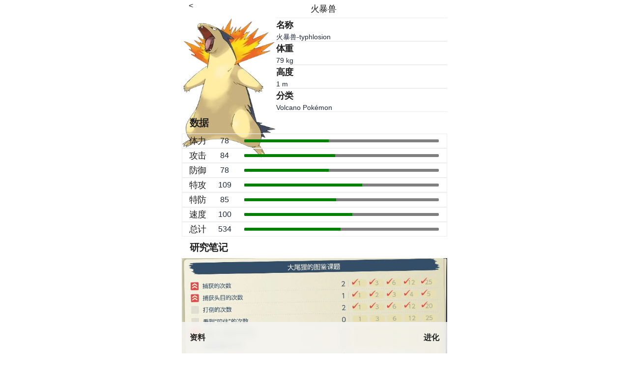

--- FILE ---
content_type: text/html; charset=utf-8
request_url: https://pokedex.zhangjc.tech/p/typhlosion
body_size: 4259
content:
<!DOCTYPE html><html lang="zh" class="bg-white"><head><meta charset="utf-8"><meta name="viewport" content="width=device-width, initial-scale=1.0, minimal-ui, shrink-to-fit=no viewport-fit=cover"><link rel="manifest" href="/manifest.json"><link rel="icon" type="image/png" sizes="96x96" href="/images/icons/icon-96x96.png"><link rel="apple-touch-icon" href="/images/icons/icon-192x192.png"><link rel="apple-touch-icon" sizes="192x192" href="/images/icons/icon-192x192.png"><meta name="msapplication-TileColor" content="#ffc82c"><meta name="theme-color" content="#ffc82c"><meta name="apple-mobile-web-app-capable" content="yes"><meta name="apple-mobile-web-app-status-bar-style" content="#ffc82c"><meta name="apple-mobile-web-app-title" content="宝可梦传说阿尔宙斯助手"><meta name="HandheldFriendly" content="true"><meta name="mobile-web-app-capable" content="yes"><meta http-equiv="x-ua-compatible" content="ie=edge"><title>火暴兽 | 宝可梦传说阿尔宙斯助手</title><meta name="description" content="宝可梦传说阿尔宙斯助手，火暴兽的数据查询查询"><meta name="keywords" content="宝可梦传说阿尔宙斯助手，火暴兽的数据查询查询"><link rel="preload" as="image" imagesrcset="/_next/image?url=https%3A%2F%2Fimage-hosting.zhangjc.tech%2Fpokemondb%2Fartwork%2Ftyphlosion.png&amp;w=256&amp;q=75 1x, /_next/image?url=https%3A%2F%2Fimage-hosting.zhangjc.tech%2Fpokemondb%2Fartwork%2Ftyphlosion.png&amp;w=384&amp;q=75 2x"><meta name="next-head-count" content="18"><script defer="" src="https://static.cloudflareinsights.com/beacon.min.js" data-cf-beacon="{&quot;token&quot;: &quot;009cd29b956d4b9ab2d2b65533c1c9e5&quot;}"></script></head><body class="max-w-[540px] mx-auto"><link rel="preconnect" href="https://image-hosting.zhangjc.tech"><script defer="" nomodule="" src="/_next/static/chunks/polyfills-c67a75d1b6f99dc8.js"></script><script src="/_next/static/chunks/webpack-9b312e20a4e32339.js" defer=""></script><script src="/_next/static/chunks/framework-5f4595e5518b5600.js" defer=""></script><script src="/_next/static/chunks/main-dffafa140d2b825b.js" defer=""></script><script src="/_next/static/chunks/pages/_app-5f2f38e5fef9dbae.js" defer=""></script><script src="/_next/static/chunks/825-5216525fd1e8b960.js" defer=""></script><script src="/_next/static/chunks/pages/p/%5Bpokemon%5D-d0a7f7a222c0d015.js" defer=""></script><script src="/_next/static/PwG2WCRb-8Q55i0eVt1uq/_buildManifest.js" defer=""></script><script src="/_next/static/PwG2WCRb-8Q55i0eVt1uq/_ssgManifest.js" defer=""></script><style>*,:after,:before{box-sizing:border-box;border:0 solid #eee}:after,:before{--tw-content:""}html{line-height:1.5;-webkit-text-size-adjust:100%;-moz-tab-size:4;-o-tab-size:4;tab-size:4;font-family:Roboto,sans-serif}body{margin:0;line-height:inherit}h2,h3{font-size:inherit;font-weight:inherit}a{color:inherit;text-decoration:inherit}button{font-family:inherit;font-size:100%;line-height:inherit;color:inherit;margin:0;padding:0}button{text-transform:none}button{-webkit-appearance:button;background-color:transparent;background-image:none}progress{vertical-align:baseline}h2,h3{margin:0}button{cursor:pointer}img{display:block;vertical-align:middle}img{max-width:100%;height:auto}:root{background-color:hsla(var(--b1)/var(--tw-bg-opacity,1));color:hsla(var(--bc)/var(--tw-text-opacity,1))}html{-webkit-tap-highlight-color:transparent}:root{--p:259 94% 51%;--pf:259 94% 41%;--sf:314 100% 38%;--af:174 60% 41%;--nf:219 14% 22%;--in:198 93% 60%;--su:158 64% 52%;--wa:43 96% 56%;--er:0 91% 71%;--inc:198 100% 12%;--suc:158 100% 10%;--wac:43 100% 11%;--erc:0 100% 14%;--rounded-box:1rem;--rounded-btn:0.5rem;--rounded-badge:1.9rem;--animation-btn:0.25s;--animation-input:.2s;--btn-text-case:uppercase;--btn-focus-scale:0.95;--border-btn:1px;--tab-border:1px;--tab-radius:0.5rem;--pc:0 0% 100%;--s:314 100% 47%;--sc:0 0% 100%;--a:174 60% 51%;--ac:175 44% 15%;--n:219 14% 28%;--nc:0 0% 100%;--b1:0 0% 100%;--b2:0 0% 95%;--b3:180 2% 90%;--bc:215 28% 17%}@media (prefers-color-scheme:dark){:root{--p:262 80% 50%;--pf:262 80% 40%;--sf:316 70% 40%;--af:175 70% 33%;--in:198 93% 60%;--su:158 64% 52%;--wa:43 96% 56%;--er:0 91% 71%;--inc:198 100% 12%;--suc:158 100% 10%;--wac:43 100% 11%;--erc:0 100% 14%;--rounded-box:1rem;--rounded-btn:0.5rem;--rounded-badge:1.9rem;--animation-btn:0.25s;--animation-input:.2s;--btn-text-case:uppercase;--btn-focus-scale:0.95;--border-btn:1px;--tab-border:1px;--tab-radius:0.5rem;--pc:0 0% 100%;--s:316 70% 50%;--sc:0 0% 100%;--a:175 70% 41%;--ac:0 0% 100%;--n:218 18% 12%;--nf:223 17% 8%;--nc:220 13% 69%;--b1:220 18% 20%;--b2:220 17% 17%;--b3:219 18% 15%;--bc:220 13% 69%}}*,:after,:before{--tw-translate-x:0;--tw-translate-y:0;--tw-rotate:0;--tw-skew-x:0;--tw-skew-y:0;--tw-scale-x:1;--tw-scale-y:1;--tw-pan-x: ;--tw-pan-y: ;--tw-pinch-zoom: ;--tw-scroll-snap-strictness:proximity;--tw-ordinal: ;--tw-slashed-zero: ;--tw-numeric-figure: ;--tw-numeric-spacing: ;--tw-numeric-fraction: ;--tw-ring-inset: ;--tw-ring-offset-width:0px;--tw-ring-offset-color:#fff;--tw-ring-color:rgba(33,150,243,.5);--tw-ring-offset-shadow:0 0 #0000;--tw-ring-shadow:0 0 #0000;--tw-shadow:0 0 #0000;--tw-shadow-colored:0 0 #0000;--tw-blur: ;--tw-brightness: ;--tw-contrast: ;--tw-grayscale: ;--tw-hue-rotate: ;--tw-invert: ;--tw-saturate: ;--tw-sepia: ;--tw-drop-shadow: ;--tw-backdrop-blur: ;--tw-backdrop-brightness: ;--tw-backdrop-contrast: ;--tw-backdrop-grayscale: ;--tw-backdrop-hue-rotate: ;--tw-backdrop-invert: ;--tw-backdrop-opacity: ;--tw-backdrop-saturate: ;--tw-backdrop-sepia: }.bg-red{background-color:#f44336}.progress{overflow:visible;display:flex;height:.4rem;font-size:.75rem;background-color:#eee;border-radius:.125rem}*{-webkit-font-smoothing:antialiased;-moz-osx-font-smoothing:grayscale}h2,h3{font-weight:400;letter-spacing:-.05rem;margin-bottom:.5rem;color:#212121}a{color:#212121}h2{font-size:2.25rem;line-height:1.3}h3{font-size:1.875rem;line-height:1.375}.progress{position:relative;width:100%;-webkit-appearance:none;-moz-appearance:none;appearance:none;overflow:hidden}.sticky{position:sticky}.bottom-0{bottom:0}.m-auto{margin:auto}.my-auto{margin-top:auto;margin-bottom:auto}.mx-4{margin-left:1rem;margin-right:1rem}.mx-auto{margin-left:auto;margin-right:auto}.my-2{margin-top:.5rem;margin-bottom:.5rem}.mb-0{margin-bottom:0}.flex{display:flex}.grid{display:grid}.h-16{height:4rem}.h-48{height:12rem}.h-12{height:3rem}.max-h-fit{max-height:-moz-fit-content;max-height:fit-content}.min-h-screen{min-height:100vh}.w-full{width:100%}.w-9{width:2.25rem}.w-16{width:4rem}.w-48{width:12rem}.w-12{width:3rem}.w-3\/4{width:75%}.max-w-\[540px\]{max-width:540px}.max-w-fit{max-width:-moz-fit-content;max-width:fit-content}.flex-1{flex:1 1 0%}.cursor-pointer{cursor:pointer}.grid-rows-4{grid-template-rows:repeat(4,minmax(0,1fr))}.flex-row{flex-direction:row}.flex-col{flex-direction:column}.justify-between{justify-content:space-between}.border{border-width:1px}.border-t{border-top-width:1px}.border-b{border-bottom-width:1px}.bg-gray-100{--tw-bg-opacity:1;background-color:rgb(245 245 245/var(--tw-bg-opacity))}.bg-white{--tw-bg-opacity:1;background-color:rgb(255 255 255/var(--tw-bg-opacity))}.bg-opacity-80{--tw-bg-opacity:0.8}.pl-4{padding-left:1rem}.text-center{text-align:center}.text-base{font-size:1rem;line-height:1.5rem}.text-lg{font-size:1.125rem}.text-lg,.text-xl{line-height:1.75rem}.text-xl{font-size:1.25rem}.text-sm{font-size:.875rem;line-height:1.25rem}.font-bold{font-weight:700}.leading-9{line-height:2.25rem}.text-black{--tw-text-opacity:1;color:rgb(0 0 0/var(--tw-text-opacity))}.backdrop-blur{--tw-backdrop-blur:blur(8px)}.backdrop-blur,.backdrop-saturate-150{-webkit-backdrop-filter:var(--tw-backdrop-blur) var(--tw-backdrop-brightness) var(--tw-backdrop-contrast) var(--tw-backdrop-grayscale) var(--tw-backdrop-hue-rotate) var(--tw-backdrop-invert) var(--tw-backdrop-opacity) var(--tw-backdrop-saturate) var(--tw-backdrop-sepia);backdrop-filter:var(--tw-backdrop-blur) var(--tw-backdrop-brightness) var(--tw-backdrop-contrast) var(--tw-backdrop-grayscale) var(--tw-backdrop-hue-rotate) var(--tw-backdrop-invert) var(--tw-backdrop-opacity) var(--tw-backdrop-saturate) var(--tw-backdrop-sepia)}.backdrop-saturate-150{--tw-backdrop-saturate:saturate(1.5)}.backdrop-filter{-webkit-backdrop-filter:var(--tw-backdrop-blur) var(--tw-backdrop-brightness) var(--tw-backdrop-contrast) var(--tw-backdrop-grayscale) var(--tw-backdrop-hue-rotate) var(--tw-backdrop-invert) var(--tw-backdrop-opacity) var(--tw-backdrop-saturate) var(--tw-backdrop-sepia);backdrop-filter:var(--tw-backdrop-blur) var(--tw-backdrop-brightness) var(--tw-backdrop-contrast) var(--tw-backdrop-grayscale) var(--tw-backdrop-hue-rotate) var(--tw-backdrop-invert) var(--tw-backdrop-opacity) var(--tw-backdrop-saturate) var(--tw-backdrop-sepia)}</style><link rel="stylesheet" href="/_next/static/css/a2b2c1624e317cc3.css" data-n-g="" media="print" onload="this.media='all'"><noscript><link rel="stylesheet" href="/_next/static/css/a2b2c1624e317cc3.css"></noscript><noscript data-n-css=""></noscript><div id="__next" data-reactroot=""><div class="flex flex-col"><div class="min-h-screen"><div class="flex flex-row bg-white"><a href="/"><button class="w-9">&lt;</button></a><h2 class="w-full text-center leading-9 text-lg mb-0 my-auto bg-white">火暴兽</h2></div><section id="basic-info" class="flex flex-row bg-white"><span class="w-48 h-48"><img alt="typhlosion" srcset="/_next/image?url=https%3A%2F%2Fimage-hosting.zhangjc.tech%2Fpokemondb%2Fartwork%2Ftyphlosion.png&amp;w=256&amp;q=75 1x, /_next/image?url=https%3A%2F%2Fimage-hosting.zhangjc.tech%2Fpokemondb%2Fartwork%2Ftyphlosion.png&amp;w=384&amp;q=75 2x" src="/_next/image?url=https%3A%2F%2Fimage-hosting.zhangjc.tech%2Fpokemondb%2Fartwork%2Ftyphlosion.png&amp;w=384&amp;q=75" width="192" height="192" decoding="async" data-nimg="future" class="max-w-fit max-h-fit m-auto" style="color:transparent"></span><div class="grid grid-rows-4 flex-1"><section class="h-12 border-t border-b flex flex-col"><h3 class="text-lg mb-0 font-bold">名称</h3><span class="text-sm">火暴兽<!-- -->-<!-- -->typhlosion</span></section><section class="h-12 border-t border-b flex flex-col"><h3 class="text-lg mb-0 font-bold">体重</h3><span class="text-sm">79 kg</span></section><section class="h-12 border-t border-b flex flex-col"><h3 class="text-lg mb-0 font-bold">高度</h3><span class="text-sm">1 m</span></section><section class="h-12 border-t border-b flex flex-col"><h3 class="text-lg mb-0 font-bold">分类</h3><span class="text-sm">Volcano Pokémon</span></section></div></section><section id="detail-stat" class="flex flex-col bg-white"><h2 class="text-xl font-bold pl-4 my-auto my-2">数据</h2><div class="flex flex-col "><div class="flex flex-row text-center border"><h3 class="w-16 text-lg my-auto">体力</h3><span class="w-12 my-auto">78</span><progress class="progress progress-primary w-3/4 my-auto mx-4 bg-red" value="78" max="180"></progress></div><div class="flex flex-row text-center border"><h3 class="w-16 text-lg my-auto">攻击</h3><span class="w-12 my-auto">84</span><progress class="progress progress-primary w-3/4 my-auto mx-4 bg-red" value="84" max="180"></progress></div><div class="flex flex-row text-center border"><h3 class="w-16 text-lg my-auto">防御</h3><span class="w-12 my-auto">78</span><progress class="progress progress-primary w-3/4 my-auto mx-4 bg-red" value="78" max="180"></progress></div><div class="flex flex-row text-center border"><h3 class="w-16 text-lg my-auto">特攻</h3><span class="w-12 my-auto">109</span><progress class="progress progress-primary w-3/4 my-auto mx-4 bg-red" value="109" max="180"></progress></div><div class="flex flex-row text-center border"><h3 class="w-16 text-lg my-auto">特防</h3><span class="w-12 my-auto">85</span><progress class="progress progress-primary w-3/4 my-auto mx-4 bg-red" value="85" max="180"></progress></div><div class="flex flex-row text-center border"><h3 class="w-16 text-lg my-auto">速度</h3><span class="w-12 my-auto">100</span><progress class="progress progress-primary w-3/4 my-auto mx-4 bg-red" value="100" max="180"></progress></div><div class="flex flex-row text-center border"><h3 class="w-16 text-lg my-auto">总计</h3><span class="w-12 my-auto">534</span><progress class="progress progress-primary w-3/4 my-auto mx-4 bg-red" value="534" max="1080"></progress></div></div></section><section id="research-note" class="bg-white"><h3 class="text-xl font-bold pl-4 my-auto my-2">研究笔记</h3><img alt="研究笔记-typhlosion" srcset="/_next/image?url=https%3A%2F%2Fimage-hosting.zhangjc.tech%2Fminiprogram%2Fpokemon-legend-arceus%2Fresearch_notes%2F11.jpg&amp;w=640&amp;q=75 1x, /_next/image?url=https%3A%2F%2Fimage-hosting.zhangjc.tech%2Fminiprogram%2Fpokemon-legend-arceus%2Fresearch_notes%2F11.jpg&amp;w=828&amp;q=75 2x" src="/_next/image?url=https%3A%2F%2Fimage-hosting.zhangjc.tech%2Fminiprogram%2Fpokemon-legend-arceus%2Fresearch_notes%2F11.jpg&amp;w=828&amp;q=75" width="408" height="218" decoding="async" data-nimg="future" class="w-full" loading="lazy" style="color:transparent"></section></div><div class="sticky bottom-0 h-16 bg-gray-100 w-full flex flex-row justify-between bg-opacity-80 backdrop-saturate-150 backdrop-blur backdrop-filter"><div class="text-base font-bold my-auto mx-4 text-black cursor-pointer"><a href="/p/typhlosion">资料</a></div><div class="text-base font-bold my-auto mx-4 text-black cursor-pointer"><a href="/e/typhlosion">进化</a></div></div></div></div><script id="__NEXT_DATA__" type="application/json">{"props":{"pageProps":{"slug":"typhlosion","pokemonStateModel":{"_id":"aac23ad8623ec7ab00b402964b675d17","artwork":"https://image-hosting.zhangjc.tech/pokemondb/artwork/typhlosion.png","attack":84,"defense":78,"height":1,"hp":78,"id":11,"national_id":157,"pokemon_slug":"typhlosion","slug":"typhlosion","sp_attack":109,"sp_defense":85,"species":"Volcano Pokémon","speed":100,"total":534,"type_a":"fire","type_b":"","weight":79},"pokemonNameTranslationModel":{"_id":"563f33cc623b121c00995e07359a36dd","name_en":"Typhlosion","name_jp":"バクフーン","name_zh":"火暴兽","slug":"typhlosion"}},"__N_SSG":true},"page":"/p/[pokemon]","query":{"pokemon":"typhlosion"},"buildId":"PwG2WCRb-8Q55i0eVt1uq","isFallback":false,"gsp":true,"scriptLoader":[]}</script></body></html>

--- FILE ---
content_type: text/css; charset=utf-8
request_url: https://pokedex.zhangjc.tech/_next/static/css/a2b2c1624e317cc3.css
body_size: 7075
content:
/*
! tailwindcss v3.0.24 | MIT License | https://tailwindcss.com
*/*,:after,:before{box-sizing:border-box;border:0 solid #eee}:after,:before{--tw-content:""}html{line-height:1.5;-webkit-text-size-adjust:100%;-moz-tab-size:4;-o-tab-size:4;tab-size:4;font-family:Roboto,sans-serif}body{margin:0;line-height:inherit}hr{height:0;color:inherit;border-top-width:1px}abbr:where([title]){-webkit-text-decoration:underline dotted;text-decoration:underline dotted}h1,h2,h3,h4,h5,h6{font-size:inherit;font-weight:inherit}a{color:inherit;text-decoration:inherit}b,strong{font-weight:bolder}code,kbd,pre,samp{font-family:SFMono-Regular,Menlo,Monaco,Consolas,Liberation Mono,Courier New,monospace;font-size:1em}small{font-size:80%}sub,sup{font-size:75%;line-height:0;position:relative;vertical-align:baseline}sub{bottom:-.25em}sup{top:-.5em}table{text-indent:0;border-color:inherit;border-collapse:collapse}button,input,optgroup,select,textarea{font-family:inherit;font-size:100%;line-height:inherit;color:inherit;margin:0;padding:0}button,select{text-transform:none}[type=button],[type=reset],[type=submit],button{-webkit-appearance:button;background-color:transparent;background-image:none}:-moz-focusring{outline:auto}:-moz-ui-invalid{box-shadow:none}progress{vertical-align:baseline}::-webkit-inner-spin-button,::-webkit-outer-spin-button{height:auto}[type=search]{-webkit-appearance:textfield;outline-offset:-2px}::-webkit-search-decoration{-webkit-appearance:none}::-webkit-file-upload-button{-webkit-appearance:button;font:inherit}summary{display:list-item}blockquote,dd,dl,figure,h1,h2,h3,h4,h5,h6,hr,p,pre{margin:0}fieldset{margin:0}fieldset,legend{padding:0}menu,ol,ul{list-style:none;margin:0;padding:0}textarea{resize:vertical}input::-moz-placeholder,textarea::-moz-placeholder{opacity:1;color:#bdbdbd}input:-ms-input-placeholder,textarea:-ms-input-placeholder{opacity:1;color:#bdbdbd}input::placeholder,textarea::placeholder{opacity:1;color:#bdbdbd}[role=button],button{cursor:pointer}:disabled{cursor:default}audio,canvas,embed,iframe,img,object,svg,video{display:block;vertical-align:middle}img,video{max-width:100%;height:auto}[hidden]{display:none}:root,[data-theme]{background-color:hsla(var(--b1)/var(--tw-bg-opacity,1));color:hsla(var(--bc)/var(--tw-text-opacity,1))}html{-webkit-tap-highlight-color:transparent}:root{--p:259 94% 51%;--pf:259 94% 41%;--sf:314 100% 38%;--af:174 60% 41%;--nf:219 14% 22%;--in:198 93% 60%;--su:158 64% 52%;--wa:43 96% 56%;--er:0 91% 71%;--inc:198 100% 12%;--suc:158 100% 10%;--wac:43 100% 11%;--erc:0 100% 14%;--rounded-box:1rem;--rounded-btn:0.5rem;--rounded-badge:1.9rem;--animation-btn:0.25s;--animation-input:.2s;--btn-text-case:uppercase;--btn-focus-scale:0.95;--border-btn:1px;--tab-border:1px;--tab-radius:0.5rem;--pc:0 0% 100%;--s:314 100% 47%;--sc:0 0% 100%;--a:174 60% 51%;--ac:175 44% 15%;--n:219 14% 28%;--nc:0 0% 100%;--b1:0 0% 100%;--b2:0 0% 95%;--b3:180 2% 90%;--bc:215 28% 17%}@media (prefers-color-scheme:dark){:root{--p:262 80% 50%;--pf:262 80% 40%;--sf:316 70% 40%;--af:175 70% 33%;--in:198 93% 60%;--su:158 64% 52%;--wa:43 96% 56%;--er:0 91% 71%;--inc:198 100% 12%;--suc:158 100% 10%;--wac:43 100% 11%;--erc:0 100% 14%;--rounded-box:1rem;--rounded-btn:0.5rem;--rounded-badge:1.9rem;--animation-btn:0.25s;--animation-input:.2s;--btn-text-case:uppercase;--btn-focus-scale:0.95;--border-btn:1px;--tab-border:1px;--tab-radius:0.5rem;--pc:0 0% 100%;--s:316 70% 50%;--sc:0 0% 100%;--a:175 70% 41%;--ac:0 0% 100%;--n:218 18% 12%;--nf:223 17% 8%;--nc:220 13% 69%;--b1:220 18% 20%;--b2:220 17% 17%;--b3:219 18% 15%;--bc:220 13% 69%}}[data-theme=light]{--p:259 94% 51%;--pf:259 94% 41%;--sf:314 100% 38%;--af:174 60% 41%;--nf:219 14% 22%;--in:198 93% 60%;--su:158 64% 52%;--wa:43 96% 56%;--er:0 91% 71%;--inc:198 100% 12%;--suc:158 100% 10%;--wac:43 100% 11%;--erc:0 100% 14%;--rounded-box:1rem;--rounded-btn:0.5rem;--rounded-badge:1.9rem;--animation-btn:0.25s;--animation-input:.2s;--btn-text-case:uppercase;--btn-focus-scale:0.95;--border-btn:1px;--tab-border:1px;--tab-radius:0.5rem;--pc:0 0% 100%;--s:314 100% 47%;--sc:0 0% 100%;--a:174 60% 51%;--ac:175 44% 15%;--n:219 14% 28%;--nc:0 0% 100%;--b1:0 0% 100%;--b2:0 0% 95%;--b3:180 2% 90%;--bc:215 28% 17%}[data-theme=dark]{--p:262 80% 50%;--pf:262 80% 40%;--sf:316 70% 40%;--af:175 70% 33%;--in:198 93% 60%;--su:158 64% 52%;--wa:43 96% 56%;--er:0 91% 71%;--inc:198 100% 12%;--suc:158 100% 10%;--wac:43 100% 11%;--erc:0 100% 14%;--rounded-box:1rem;--rounded-btn:0.5rem;--rounded-badge:1.9rem;--animation-btn:0.25s;--animation-input:.2s;--btn-text-case:uppercase;--btn-focus-scale:0.95;--border-btn:1px;--tab-border:1px;--tab-radius:0.5rem;--pc:0 0% 100%;--s:316 70% 50%;--sc:0 0% 100%;--a:175 70% 41%;--ac:0 0% 100%;--n:218 18% 12%;--nf:223 17% 8%;--nc:220 13% 69%;--b1:220 18% 20%;--b2:220 17% 17%;--b3:219 18% 15%;--bc:220 13% 69%}[data-theme=cupcake]{--p:183 47% 59%;--pf:183 47% 47%;--sf:338 71% 62%;--af:39 84% 46%;--nf:280 46% 11%;--in:198 93% 60%;--su:158 64% 52%;--wa:43 96% 56%;--er:0 91% 71%;--pc:183 100% 12%;--sc:338 100% 16%;--ac:39 100% 12%;--nc:280 83% 83%;--inc:198 100% 12%;--suc:158 100% 10%;--wac:43 100% 11%;--erc:0 100% 14%;--rounded-box:1rem;--rounded-badge:1.9rem;--animation-btn:0.25s;--animation-input:.2s;--btn-text-case:uppercase;--btn-focus-scale:0.95;--border-btn:1px;--s:338 71% 78%;--a:39 84% 58%;--n:280 46% 14%;--b1:24 33% 97%;--b2:27 22% 92%;--b3:22 14% 89%;--bc:280 46% 14%;--rounded-btn:1.9rem;--tab-border:2px;--tab-radius:.5rem}[data-theme=bumblebee]{--p:41 74% 53%;--pf:41 74% 42%;--sf:50 94% 46%;--af:240 33% 11%;--nf:240 33% 11%;--b2:0 0% 90%;--b3:0 0% 81%;--in:198 93% 60%;--su:158 64% 52%;--wa:43 96% 56%;--er:0 91% 71%;--bc:0 0% 20%;--ac:240 60% 83%;--nc:240 60% 83%;--inc:198 100% 12%;--suc:158 100% 10%;--wac:43 100% 11%;--erc:0 100% 14%;--rounded-box:1rem;--rounded-btn:0.5rem;--rounded-badge:1.9rem;--animation-btn:0.25s;--animation-input:.2s;--btn-text-case:uppercase;--btn-focus-scale:0.95;--border-btn:1px;--tab-border:1px;--tab-radius:0.5rem;--pc:240 33% 14%;--s:50 94% 58%;--sc:240 33% 14%;--a:240 33% 14%;--n:240 33% 14%;--b1:0 0% 100%}[data-theme=emerald]{--p:141 50% 60%;--pf:141 50% 48%;--sf:219 96% 48%;--af:10 81% 45%;--nf:219 20% 20%;--b2:0 0% 90%;--b3:0 0% 81%;--in:198 93% 60%;--su:158 64% 52%;--wa:43 96% 56%;--er:0 91% 71%;--inc:198 100% 12%;--suc:158 100% 10%;--wac:43 100% 11%;--erc:0 100% 14%;--rounded-box:1rem;--rounded-btn:0.5rem;--rounded-badge:1.9rem;--btn-text-case:uppercase;--border-btn:1px;--tab-border:1px;--tab-radius:0.5rem;--pc:151 28% 19%;--s:219 96% 60%;--sc:210 20% 98%;--a:10 81% 56%;--ac:210 20% 98%;--n:219 20% 25%;--nc:210 20% 98%;--b1:0 0% 100%;--bc:219 20% 25%;--animation-btn:0;--animation-input:0;--btn-focus-scale:1}[data-theme=corporate]{--p:229 96% 64%;--pf:229 96% 51%;--sf:215 26% 47%;--af:154 49% 48%;--nf:233 27% 10%;--b2:0 0% 90%;--b3:0 0% 81%;--in:198 93% 60%;--su:158 64% 52%;--wa:43 96% 56%;--er:0 91% 71%;--pc:229 100% 93%;--sc:215 100% 12%;--ac:154 100% 12%;--inc:198 100% 12%;--suc:158 100% 10%;--wac:43 100% 11%;--erc:0 100% 14%;--btn-text-case:uppercase;--border-btn:1px;--tab-border:1px;--tab-radius:0.5rem;--s:215 26% 59%;--a:154 49% 60%;--n:233 27% 13%;--nc:210 38% 95%;--b1:0 0% 100%;--bc:233 27% 13%;--rounded-box:0.25rem;--rounded-btn:.125rem;--rounded-badge:.125rem;--animation-btn:0;--animation-input:0;--btn-focus-scale:1}[data-theme=synthwave]{--p:321 70% 69%;--pf:321 70% 55%;--sf:197 87% 52%;--af:48 89% 46%;--nf:253 61% 15%;--b2:254 59% 23%;--b3:254 59% 21%;--pc:321 100% 14%;--sc:197 100% 13%;--ac:48 100% 11%;--rounded-box:1rem;--rounded-btn:0.5rem;--rounded-badge:1.9rem;--animation-btn:0.25s;--animation-input:.2s;--btn-text-case:uppercase;--btn-focus-scale:0.95;--border-btn:1px;--tab-border:1px;--tab-radius:0.5rem;--s:197 87% 65%;--a:48 89% 57%;--n:253 61% 19%;--nc:260 60% 98%;--b1:254 59% 26%;--bc:260 60% 98%;--in:199 87% 64%;--inc:257 63% 17%;--su:168 74% 68%;--suc:257 63% 17%;--wa:48 89% 57%;--wac:257 63% 17%;--er:352 74% 57%;--erc:260 60% 98%}[data-theme=retro]{--p:3 74% 76%;--pf:3 74% 61%;--sf:145 27% 58%;--af:49 67% 61%;--nf:42 17% 34%;--inc:221 100% 91%;--suc:142 100% 87%;--wac:32 100% 9%;--erc:0 100% 90%;--animation-btn:0.25s;--animation-input:.2s;--btn-text-case:uppercase;--btn-focus-scale:0.95;--border-btn:1px;--tab-border:1px;--tab-radius:0.5rem;--pc:345 5% 15%;--s:145 27% 72%;--sc:345 5% 15%;--a:49 67% 76%;--ac:345 5% 15%;--n:42 17% 42%;--nc:45 47% 80%;--b1:45 47% 80%;--b2:45 37% 72%;--b3:42 36% 65%;--bc:345 5% 15%;--in:221 83% 53%;--su:142 76% 36%;--wa:32 95% 44%;--er:0 72% 51%;--rounded-box:0.4rem;--rounded-btn:0.4rem;--rounded-badge:0.4rem}[data-theme=cyberpunk]{font-family:ui-monospace,SFMono-Regular,Menlo,Monaco,Consolas,Liberation Mono,Courier New,monospace;--pf:345 100% 58%;--sf:195 80% 56%;--af:276 74% 57%;--nf:57 100% 10%;--b2:56 100% 45%;--b3:56 100% 41%;--in:198 93% 60%;--su:158 64% 52%;--wa:43 96% 56%;--er:0 91% 71%;--bc:56 100% 10%;--pc:345 100% 15%;--sc:195 100% 14%;--ac:276 100% 14%;--inc:198 100% 12%;--suc:158 100% 10%;--wac:43 100% 11%;--erc:0 100% 14%;--animation-btn:0.25s;--animation-input:.2s;--btn-text-case:uppercase;--btn-focus-scale:0.95;--border-btn:1px;--tab-border:1px;--p:345 100% 73%;--s:195 80% 70%;--a:276 74% 71%;--n:57 100% 13%;--nc:56 100% 50%;--b1:56 100% 50%;--rounded-box:0;--rounded-btn:0;--rounded-badge:0;--tab-radius:0}[data-theme=valentine]{--p:353 74% 67%;--pf:353 74% 54%;--sf:254 86% 61%;--af:181 56% 56%;--nf:336 43% 38%;--b2:318 46% 80%;--b3:318 46% 72%;--pc:353 100% 13%;--sc:254 100% 15%;--ac:181 100% 14%;--inc:221 100% 91%;--suc:142 100% 87%;--wac:32 100% 9%;--erc:0 100% 90%;--rounded-box:1rem;--rounded-badge:1.9rem;--animation-btn:0.25s;--animation-input:.2s;--btn-text-case:uppercase;--btn-focus-scale:0.95;--border-btn:1px;--tab-border:1px;--tab-radius:0.5rem;--s:254 86% 77%;--a:181 56% 70%;--n:336 43% 48%;--nc:318 46% 89%;--b1:318 46% 89%;--bc:344 38% 28%;--in:221 83% 53%;--su:142 76% 36%;--wa:32 95% 44%;--er:0 72% 51%;--rounded-btn:1.9rem}[data-theme=halloween]{--p:32 89% 52%;--pf:32 89% 42%;--sf:271 46% 34%;--af:91 100% 26%;--nf:180 4% 9%;--b2:0 0% 12%;--b3:0 0% 10%;--bc:0 0% 83%;--sc:271 100% 88%;--ac:91 100% 7%;--nc:180 5% 82%;--inc:221 100% 91%;--suc:142 100% 87%;--wac:32 100% 9%;--erc:0 100% 90%;--rounded-box:1rem;--rounded-btn:0.5rem;--rounded-badge:1.9rem;--animation-btn:0.25s;--animation-input:.2s;--btn-text-case:uppercase;--btn-focus-scale:0.95;--border-btn:1px;--tab-border:1px;--tab-radius:0.5rem;--pc:180 7% 8%;--s:271 46% 42%;--a:91 100% 33%;--n:180 4% 11%;--b1:0 0% 13%;--in:221 83% 53%;--su:142 76% 36%;--wa:32 95% 44%;--er:0 72% 51%}[data-theme=garden]{--p:139 16% 43%;--pf:139 16% 34%;--sf:97 37% 75%;--af:0 68% 75%;--nf:0 4% 28%;--b2:0 4% 82%;--b3:0 4% 74%;--in:198 93% 60%;--su:158 64% 52%;--wa:43 96% 56%;--er:0 91% 71%;--pc:139 100% 89%;--inc:198 100% 12%;--suc:158 100% 10%;--wac:43 100% 11%;--erc:0 100% 14%;--rounded-box:1rem;--rounded-btn:0.5rem;--rounded-badge:1.9rem;--animation-btn:0.25s;--animation-input:.2s;--btn-text-case:uppercase;--btn-focus-scale:0.95;--border-btn:1px;--tab-border:1px;--tab-radius:0.5rem;--s:97 37% 93%;--sc:96 32% 15%;--a:0 68% 94%;--ac:0 22% 16%;--n:0 4% 35%;--nc:0 4% 91%;--b1:0 4% 91%;--bc:0 3% 6%}[data-theme=forest]{--p:141 72% 42%;--pf:141 72% 34%;--sf:141 75% 38%;--af:35 69% 42%;--nf:0 10% 5%;--b2:0 12% 7%;--b3:0 12% 7%;--in:198 93% 60%;--su:158 64% 52%;--wa:43 96% 56%;--er:0 91% 71%;--bc:0 12% 82%;--sc:141 100% 10%;--ac:35 100% 10%;--nc:0 7% 81%;--inc:198 100% 12%;--suc:158 100% 10%;--wac:43 100% 11%;--erc:0 100% 14%;--rounded-box:1rem;--rounded-badge:1.9rem;--animation-btn:0.25s;--animation-input:.2s;--btn-text-case:uppercase;--btn-focus-scale:0.95;--border-btn:1px;--tab-border:1px;--tab-radius:0.5rem;--pc:141 100% 88%;--s:141 75% 48%;--a:35 69% 52%;--n:0 10% 6%;--b1:0 12% 8%;--rounded-btn:1.9rem}[data-theme=aqua]{--p:182 93% 49%;--pf:182 93% 40%;--sf:274 31% 45%;--af:47 100% 64%;--nf:205 54% 40%;--b2:219 53% 39%;--b3:219 53% 35%;--bc:219 100% 89%;--sc:274 100% 91%;--ac:47 100% 16%;--nc:205 100% 90%;--inc:221 100% 91%;--suc:142 100% 87%;--wac:32 100% 9%;--erc:0 100% 90%;--rounded-box:1rem;--rounded-btn:0.5rem;--rounded-badge:1.9rem;--animation-btn:0.25s;--animation-input:.2s;--btn-text-case:uppercase;--btn-focus-scale:0.95;--border-btn:1px;--tab-border:1px;--tab-radius:0.5rem;--pc:181 100% 17%;--s:274 31% 57%;--a:47 100% 80%;--n:205 54% 50%;--b1:219 53% 43%;--in:221 83% 53%;--su:142 76% 36%;--wa:32 95% 44%;--er:0 72% 51%}[data-theme=lofi]{--p:0 0% 5%;--pf:0 0% 4%;--sf:0 2% 8%;--af:0 0% 12%;--nf:0 0% 0%;--btn-text-case:uppercase;--border-btn:1px;--tab-border:1px;--pc:0 0% 100%;--s:0 2% 10%;--sc:0 0% 100%;--a:0 0% 15%;--ac:0 0% 100%;--n:0 0% 0%;--nc:0 0% 100%;--b1:0 0% 100%;--b2:0 0% 95%;--b3:0 2% 90%;--bc:0 0% 0%;--in:212 100% 48%;--inc:0 0% 100%;--su:137 72% 46%;--suc:0 0% 100%;--wa:5 100% 66%;--wac:0 0% 100%;--er:325 78% 49%;--erc:0 0% 100%;--rounded-box:0.25rem;--rounded-btn:0.125rem;--rounded-badge:0.125rem;--animation-btn:0;--animation-input:0;--btn-focus-scale:1;--tab-radius:0}[data-theme=pastel]{--p:284 22% 80%;--pf:284 22% 64%;--sf:352 70% 70%;--af:158 55% 65%;--nf:199 44% 49%;--in:198 93% 60%;--su:158 64% 52%;--wa:43 96% 56%;--er:0 91% 71%;--bc:0 0% 20%;--pc:284 59% 16%;--sc:352 100% 18%;--ac:158 100% 16%;--nc:199 100% 12%;--inc:198 100% 12%;--suc:158 100% 10%;--wac:43 100% 11%;--erc:0 100% 14%;--rounded-box:1rem;--rounded-badge:1.9rem;--animation-btn:0.25s;--animation-input:.2s;--btn-text-case:uppercase;--btn-focus-scale:0.95;--border-btn:1px;--tab-border:1px;--tab-radius:0.5rem;--s:352 70% 88%;--a:158 55% 81%;--n:199 44% 61%;--b1:0 0% 100%;--b2:210 20% 98%;--b3:216 12% 84%;--rounded-btn:1.9rem}[data-theme=fantasy]{--p:296 83% 25%;--pf:296 83% 20%;--sf:200 100% 30%;--af:31 94% 41%;--nf:215 28% 13%;--b2:0 0% 90%;--b3:0 0% 81%;--in:198 93% 60%;--su:158 64% 52%;--wa:43 96% 56%;--er:0 91% 71%;--pc:296 100% 85%;--sc:200 100% 87%;--ac:31 100% 10%;--nc:215 62% 83%;--inc:198 100% 12%;--suc:158 100% 10%;--wac:43 100% 11%;--erc:0 100% 14%;--rounded-box:1rem;--rounded-btn:0.5rem;--rounded-badge:1.9rem;--animation-btn:0.25s;--animation-input:.2s;--btn-text-case:uppercase;--btn-focus-scale:0.95;--border-btn:1px;--tab-border:1px;--tab-radius:0.5rem;--s:200 100% 37%;--a:31 94% 51%;--n:215 28% 17%;--b1:0 0% 100%;--bc:215 28% 17%}[data-theme=wireframe]{font-family:Chalkboard,comic sans ms,sanssecondaryerif;--pf:0 0% 58%;--sf:0 0% 58%;--af:0 0% 58%;--nf:0 0% 74%;--bc:0 0% 20%;--pc:0 0% 14%;--sc:0 0% 14%;--ac:0 0% 14%;--nc:0 0% 18%;--inc:240 100% 90%;--suc:120 100% 85%;--wac:60 100% 10%;--erc:0 100% 90%;--animation-btn:0.25s;--animation-input:.2s;--btn-text-case:uppercase;--btn-focus-scale:0.95;--border-btn:1px;--tab-border:1px;--p:0 0% 72%;--s:0 0% 72%;--a:0 0% 72%;--n:0 0% 92%;--b1:0 0% 100%;--b2:0 0% 93%;--b3:0 0% 87%;--in:240 100% 50%;--su:120 100% 25%;--wa:60 30% 50%;--er:0 100% 50%;--rounded-box:0.2rem;--rounded-btn:0.2rem;--rounded-badge:0.2rem;--tab-radius:0.2rem}[data-theme=black]{--p:0 2% 20%;--pf:0 2% 16%;--sf:0 2% 16%;--af:0 2% 16%;--bc:0 0% 80%;--pc:0 5% 84%;--sc:0 5% 84%;--ac:0 5% 84%;--nc:0 3% 83%;--inc:240 100% 90%;--suc:120 100% 85%;--wac:60 100% 10%;--erc:0 100% 90%;--border-btn:1px;--tab-border:1px;--s:0 2% 20%;--a:0 2% 20%;--b1:0 0% 0%;--b2:0 0% 5%;--b3:0 2% 10%;--n:0 1% 15%;--nf:0 2% 20%;--in:240 100% 50%;--su:120 100% 25%;--wa:60 100% 50%;--er:0 100% 50%;--rounded-box:0;--rounded-btn:0;--rounded-badge:0;--animation-btn:0;--animation-input:0;--btn-text-case:lowercase;--btn-focus-scale:1;--tab-radius:0}[data-theme=luxury]{--p:0 0% 100%;--pf:0 0% 80%;--sf:218 54% 14%;--af:319 22% 21%;--nf:270 4% 7%;--pc:0 0% 20%;--sc:218 100% 84%;--ac:319 85% 85%;--inc:202 100% 14%;--suc:89 100% 10%;--wac:54 100% 13%;--erc:0 100% 14%;--rounded-box:1rem;--rounded-btn:0.5rem;--rounded-badge:1.9rem;--animation-btn:0.25s;--animation-input:.2s;--btn-text-case:uppercase;--btn-focus-scale:0.95;--border-btn:1px;--tab-border:1px;--tab-radius:0.5rem;--s:218 54% 18%;--a:319 22% 26%;--n:270 4% 9%;--nc:37 67% 58%;--b1:240 10% 4%;--b2:270 4% 9%;--b3:270 2% 18%;--bc:37 67% 58%;--in:202 100% 70%;--su:89 62% 52%;--wa:54 69% 64%;--er:0 100% 72%}[data-theme=dracula]{--p:326 100% 74%;--pf:326 100% 59%;--sf:265 89% 62%;--af:31 100% 57%;--nf:230 15% 24%;--b2:231 15% 17%;--b3:231 15% 15%;--pc:326 100% 15%;--sc:265 100% 16%;--ac:31 100% 14%;--nc:230 71% 86%;--inc:191 100% 15%;--suc:135 100% 13%;--wac:65 100% 15%;--erc:0 100% 93%;--rounded-box:1rem;--rounded-btn:0.5rem;--rounded-badge:1.9rem;--animation-btn:0.25s;--animation-input:.2s;--btn-text-case:uppercase;--btn-focus-scale:0.95;--border-btn:1px;--tab-border:1px;--tab-radius:0.5rem;--s:265 89% 78%;--a:31 100% 71%;--n:230 15% 30%;--b1:231 15% 18%;--bc:60 30% 96%;--in:191 97% 77%;--su:135 94% 65%;--wa:65 92% 76%;--er:0 100% 67%}[data-theme=cmyk]{--p:203 83% 60%;--pf:203 83% 48%;--sf:335 78% 48%;--af:56 100% 48%;--nf:0 0% 8%;--b2:0 0% 90%;--b3:0 0% 81%;--bc:0 0% 20%;--pc:203 100% 12%;--sc:335 100% 92%;--ac:56 100% 12%;--nc:0 0% 82%;--inc:192 100% 10%;--suc:291 100% 88%;--wac:25 100% 11%;--erc:4 100% 91%;--rounded-box:1rem;--rounded-btn:0.5rem;--rounded-badge:1.9rem;--animation-btn:0.25s;--animation-input:.2s;--btn-text-case:uppercase;--btn-focus-scale:0.95;--border-btn:1px;--tab-border:1px;--tab-radius:0.5rem;--s:335 78% 60%;--a:56 100% 60%;--n:0 0% 10%;--b1:0 0% 100%;--in:192 48% 52%;--su:291 48% 38%;--wa:25 85% 57%;--er:4 81% 56%}[data-theme=autumn]{--p:344 96% 28%;--pf:344 96% 22%;--sf:0 63% 47%;--af:27 56% 50%;--nf:22 17% 35%;--b2:0 0% 85%;--b3:0 0% 77%;--bc:0 0% 19%;--pc:344 100% 86%;--sc:0 100% 92%;--ac:27 100% 13%;--nc:22 100% 89%;--inc:187 100% 10%;--suc:165 100% 9%;--wac:30 100% 10%;--erc:354 100% 90%;--rounded-box:1rem;--rounded-btn:0.5rem;--rounded-badge:1.9rem;--animation-btn:0.25s;--animation-input:.2s;--btn-text-case:uppercase;--btn-focus-scale:0.95;--border-btn:1px;--tab-border:1px;--tab-radius:0.5rem;--s:0 63% 58%;--a:27 56% 63%;--n:22 17% 44%;--b1:0 0% 95%;--in:187 48% 50%;--su:165 34% 43%;--wa:30 84% 50%;--er:354 79% 49%}[data-theme=business]{--p:210 64% 31%;--pf:210 64% 24%;--sf:200 13% 44%;--af:13 80% 48%;--nf:213 14% 13%;--b2:0 0% 11%;--b3:0 0% 10%;--bc:0 0% 83%;--pc:210 100% 86%;--sc:200 100% 11%;--ac:13 100% 12%;--nc:213 28% 83%;--inc:199 100% 88%;--suc:144 100% 11%;--wac:39 100% 12%;--erc:6 100% 89%;--animation-btn:0.25s;--animation-input:.2s;--btn-text-case:uppercase;--btn-focus-scale:0.95;--border-btn:1px;--tab-border:1px;--tab-radius:0.5rem;--s:200 13% 55%;--a:13 80% 60%;--n:213 14% 16%;--b1:0 0% 13%;--in:199 100% 42%;--su:144 31% 56%;--wa:39 64% 60%;--er:6 56% 43%;--rounded-box:0.25rem;--rounded-btn:.125rem;--rounded-badge:.125rem}[data-theme=acid]{--p:303 100% 50%;--pf:303 100% 40%;--sf:27 100% 40%;--af:72 98% 40%;--nf:238 43% 14%;--b2:0 0% 88%;--b3:0 0% 79%;--bc:0 0% 20%;--pc:303 100% 90%;--sc:27 100% 10%;--ac:72 100% 10%;--nc:238 99% 83%;--inc:210 100% 12%;--suc:149 100% 12%;--wac:53 100% 11%;--erc:1 100% 89%;--animation-btn:0.25s;--animation-input:.2s;--btn-text-case:uppercase;--btn-focus-scale:0.95;--border-btn:1px;--tab-border:1px;--tab-radius:0.5rem;--s:27 100% 50%;--a:72 98% 50%;--n:238 43% 17%;--b1:0 0% 98%;--in:210 92% 58%;--su:149 50% 58%;--wa:53 93% 57%;--er:1 100% 45%;--rounded-box:1.25rem;--rounded-btn:1rem;--rounded-badge:1rem}[data-theme=lemonade]{--p:89 96% 31%;--pf:89 96% 24%;--sf:60 81% 44%;--af:63 80% 71%;--nf:238 43% 14%;--b2:0 0% 90%;--b3:0 0% 81%;--bc:0 0% 20%;--pc:89 100% 86%;--sc:60 100% 11%;--ac:63 100% 18%;--nc:238 99% 83%;--inc:192 79% 17%;--suc:74 100% 16%;--wac:50 100% 15%;--erc:1 100% 17%;--rounded-box:1rem;--rounded-btn:0.5rem;--rounded-badge:1.9rem;--animation-btn:0.25s;--animation-input:.2s;--btn-text-case:uppercase;--btn-focus-scale:0.95;--border-btn:1px;--tab-border:1px;--tab-radius:0.5rem;--s:60 81% 55%;--a:63 80% 88%;--n:238 43% 17%;--b1:0 0% 100%;--in:192 39% 85%;--su:74 76% 79%;--wa:50 87% 75%;--er:1 70% 83%}[data-theme=night]{--p:198 93% 60%;--pf:198 93% 48%;--sf:234 89% 59%;--af:329 86% 56%;--b2:222 47% 10%;--b3:222 47% 9%;--bc:222 66% 82%;--pc:198 100% 12%;--sc:234 100% 15%;--ac:329 100% 14%;--nc:217 76% 83%;--inc:198 100% 10%;--suc:172 100% 10%;--wac:41 100% 13%;--erc:351 100% 14%;--rounded-box:1rem;--rounded-btn:0.5rem;--rounded-badge:1.9rem;--animation-btn:0.25s;--animation-input:.2s;--btn-text-case:uppercase;--btn-focus-scale:0.95;--border-btn:1px;--tab-border:1px;--tab-radius:0.5rem;--s:234 89% 74%;--a:329 86% 70%;--n:217 33% 17%;--nf:217 30% 22%;--b1:222 47% 11%;--in:198 90% 48%;--su:172 66% 50%;--wa:41 88% 64%;--er:351 95% 71%}[data-theme=coffee]{--p:30 67% 58%;--pf:30 67% 46%;--sf:182 25% 16%;--af:194 74% 20%;--nf:300 20% 5%;--b2:306 19% 10%;--b3:306 19% 9%;--pc:30 100% 12%;--sc:182 67% 84%;--ac:194 100% 85%;--nc:300 14% 81%;--inc:171 100% 13%;--suc:93 100% 12%;--wac:43 100% 14%;--erc:10 100% 15%;--rounded-box:1rem;--rounded-btn:0.5rem;--rounded-badge:1.9rem;--animation-btn:0.25s;--animation-input:.2s;--btn-text-case:uppercase;--btn-focus-scale:0.95;--border-btn:1px;--tab-border:1px;--tab-radius:0.5rem;--s:182 25% 20%;--a:194 74% 25%;--n:300 20% 6%;--b1:306 19% 11%;--bc:37 8% 42%;--in:171 37% 67%;--su:93 25% 62%;--wa:43 100% 69%;--er:10 95% 75%}[data-theme=winter]{--p:212 100% 51%;--pf:212 100% 41%;--sf:247 47% 35%;--af:310 49% 42%;--nf:217 92% 8%;--pc:212 100% 90%;--sc:247 100% 89%;--ac:310 100% 90%;--nc:217 100% 82%;--inc:192 100% 16%;--suc:182 100% 13%;--wac:32 100% 17%;--erc:0 100% 14%;--rounded-box:1rem;--rounded-btn:0.5rem;--rounded-badge:1.9rem;--animation-btn:0.25s;--animation-input:.2s;--btn-text-case:uppercase;--btn-focus-scale:0.95;--border-btn:1px;--tab-border:1px;--tab-radius:0.5rem;--s:247 47% 43%;--a:310 49% 52%;--n:217 92% 10%;--b1:0 0% 100%;--b2:217 100% 97%;--b3:219 44% 92%;--bc:214 30% 32%;--in:192 93% 78%;--su:182 47% 66%;--wa:32 62% 84%;--er:0 63% 72%}*,:after,:before{--tw-translate-x:0;--tw-translate-y:0;--tw-rotate:0;--tw-skew-x:0;--tw-skew-y:0;--tw-scale-x:1;--tw-scale-y:1;--tw-pan-x: ;--tw-pan-y: ;--tw-pinch-zoom: ;--tw-scroll-snap-strictness:proximity;--tw-ordinal: ;--tw-slashed-zero: ;--tw-numeric-figure: ;--tw-numeric-spacing: ;--tw-numeric-fraction: ;--tw-ring-inset: ;--tw-ring-offset-width:0px;--tw-ring-offset-color:#fff;--tw-ring-color:rgba(33,150,243,.5);--tw-ring-offset-shadow:0 0 #0000;--tw-ring-shadow:0 0 #0000;--tw-shadow:0 0 #0000;--tw-shadow-colored:0 0 #0000;--tw-blur: ;--tw-brightness: ;--tw-contrast: ;--tw-grayscale: ;--tw-hue-rotate: ;--tw-invert: ;--tw-saturate: ;--tw-sepia: ;--tw-drop-shadow: ;--tw-backdrop-blur: ;--tw-backdrop-brightness: ;--tw-backdrop-contrast: ;--tw-backdrop-grayscale: ;--tw-backdrop-hue-rotate: ;--tw-backdrop-invert: ;--tw-backdrop-opacity: ;--tw-backdrop-saturate: ;--tw-backdrop-sepia: }.container{width:100%}@media (min-width:540px){.container{max-width:540px}}@media (min-width:720px){.container{max-width:720px}}@media (min-width:960px){.container{max-width:960px}}@media (min-width:1140px){.container{max-width:1140px}}@media (min-width:1320px){.container{max-width:1320px}}.bg-red{background-color:#f44336}.bg-red.bg-gradient{background-image:linear-gradient(195deg,#ef5350,#e53935)}.button{padding:.625rem 1.5rem;border-radius:.5rem;font-weight:500;font-size:.75rem;display:inline-block;line-height:1.667;transition:all .15s ease-in;cursor:pointer;letter-spacing:0;background-size:150%;background-position-x:25%;position:relative;overflow:hidden;text-transform:uppercase}.button.button-icon{padding:.625rem;line-height:normal}.button.button-icon i{position:relative;top:1px;font-size:1rem}hr{height:1px;opacity:.25;border-top-width:0}hr.horizontal.dark,hr.vertical.dark{background-image:linear-gradient(90deg,transparent,rgba(0,0,0,.4),transparent)}.form-label,label{font-size:.875rem;font-weight:400;margin-bottom:.5rem;color:#607d8b;margin-left:0;transition:all .2s ease}.progress{overflow:visible;display:flex;height:.4rem;font-size:.75rem;background-color:#eee;border-radius:.125rem}.progress[percentage=true]{height:1.5rem}.progress .progress-bar{flex-direction:column;justify-content:center;color:#fff;text-align:center;white-space:nowrap;transition:width .6s ease;border-radius:.125rem}.progress .progress-bar.progress-stripped{background-image:linear-gradient(45deg,hsla(0,0%,100%,.15) 25%,transparent 0,transparent 50%,hsla(0,0%,100%,.15) 0,hsla(0,0%,100%,.15) 75%,transparent 0,transparent);background-size:1rem 1rem}.progress .progress-bar span{position:absolute;margin-top:3px}@keyframes b{to{transform:rotate(1turn)}}*{-webkit-font-smoothing:antialiased;-moz-osx-font-smoothing:grayscale}h1,h2,h3,h4,h5,h6{font-weight:400;letter-spacing:-.05rem;margin-bottom:.5rem;color:#212121}a{color:#212121}.heading-1,h1{font-size:3rem;line-height:1.25rem}.heading-2,h2{font-size:2.25rem;line-height:1.3}.heading-3,h3{font-size:1.875rem;line-height:1.375}.heading-4,h4{font-size:1.5rem;line-height:1.375}.heading-5,h5{font-size:1.25rem;line-height:1.375}.heading-6,h6{font-size:1rem;text-transform:uppercase}.heading-6,h6,p{line-height:1.625}p{font-weight:300}.avatar.placeholder>div{display:flex;align-items:center;justify-content:center}@keyframes spin{0%{transform:rotate(0deg)}to{transform:rotate(1turn)}}.label{display:flex;-webkit-user-select:none;-moz-user-select:none;-ms-user-select:none;user-select:none;align-items:center;justify-content:space-between}.input{flex-shrink:1;transition-property:color,background-color,border-color,fill,stroke,opacity,box-shadow,transform,filter,-webkit-text-decoration-color,-webkit-backdrop-filter;transition-property:color,background-color,border-color,text-decoration-color,fill,stroke,opacity,box-shadow,transform,filter,backdrop-filter;transition-property:color,background-color,border-color,text-decoration-color,fill,stroke,opacity,box-shadow,transform,filter,backdrop-filter,-webkit-text-decoration-color,-webkit-backdrop-filter;transition-duration:.2s;transition-timing-function:cubic-bezier(.4,0,.2,1);height:3rem;padding-left:1rem;padding-right:1rem;font-size:.875rem;line-height:1.25rem;line-height:2}.input-group>.input{isolation:isolate}.input-group>*,.input-group>.input{border-radius:0}.link{cursor:pointer;-webkit-text-decoration-line:underline;text-decoration-line:underline}.progress{position:relative;width:100%;-webkit-appearance:none;-moz-appearance:none;appearance:none;overflow:hidden}.absolute{position:absolute}.sticky{position:sticky}.bottom-0{bottom:0}.right-2{right:.5rem}.top-1\/2{top:50%}.top-0{top:0}.m-auto{margin:auto}.my-auto{margin-top:auto;margin-bottom:auto}.mx-4{margin-left:1rem;margin-right:1rem}.mx-auto{margin-left:auto;margin-right:auto}.my-4{margin-top:1rem;margin-bottom:1rem}.my-2{margin-top:.5rem;margin-bottom:.5rem}.mb-0{margin-bottom:0}.mt-1{margin-top:.25rem}.ml-4{margin-left:1rem}.mr-2{margin-right:.5rem}.-mt-3{margin-top:-.75rem}.ml-auto{margin-left:auto}.inline-block{display:inline-block}.flex{display:flex}.grid{display:grid}.hidden{display:none}.h-16{height:4rem}.h-screen{height:100vh}.h-6{height:1.5rem}.h-8{height:2rem}.h-full{height:100%}.h-24{height:6rem}.h-48{height:12rem}.h-12{height:3rem}.max-h-fit{max-height:-moz-fit-content;max-height:fit-content}.min-h-screen{min-height:100vh}.w-full{width:100%}.w-9{width:2.25rem}.w-16{width:4rem}.w-24{width:6rem}.w-36{width:9rem}.w-6{width:1.5rem}.w-11\/12{width:91.666667%}.w-10\/12{width:83.333333%}.w-48{width:12rem}.w-12{width:3rem}.w-3\/4{width:75%}.min-w-fit{min-width:-moz-fit-content;min-width:fit-content}.max-w-\[540px\]{max-width:540px}.max-w-fit{max-width:-moz-fit-content;max-width:fit-content}.flex-1{flex:1 1 0%}.cursor-pointer{cursor:pointer}.grid-cols-6{grid-template-columns:repeat(6,minmax(0,1fr))}.grid-rows-1{grid-template-rows:repeat(1,minmax(0,1fr))}.grid-rows-4{grid-template-rows:repeat(4,minmax(0,1fr))}.flex-row{flex-direction:row}.flex-col{flex-direction:column}.items-center{align-items:center}.justify-center{justify-content:center}.justify-between{justify-content:space-between}.rounded-full{border-radius:9999px}.rounded-2xl{border-radius:1rem}.border{border-width:1px}.border-t{border-top-width:1px}.border-b{border-bottom-width:1px}.bg-gray-100{--tw-bg-opacity:1;background-color:rgb(245 245 245/var(--tw-bg-opacity))}.bg-white{--tw-bg-opacity:1;background-color:rgb(255 255 255/var(--tw-bg-opacity))}.bg-\[\#ffc82c\]{--tw-bg-opacity:1;background-color:rgb(255 200 44/var(--tw-bg-opacity))}.bg-gray-200{--tw-bg-opacity:1;background-color:rgb(238 238 238/var(--tw-bg-opacity))}.bg-opacity-80{--tw-bg-opacity:0.8}.p-4{padding:1rem}.p-1{padding:.25rem}.pl-4{padding-left:1rem}.text-center{text-align:center}.font-mono{font-family:SFMono-Regular,Menlo,Monaco,Consolas,Liberation Mono,Courier New,monospace}.font-serif{font-family:Roboto Slab,serif}.text-base{font-size:1rem;line-height:1.5rem}.text-lg{font-size:1.125rem}.text-lg,.text-xl{line-height:1.75rem}.text-xl{font-size:1.25rem}.text-sm{font-size:.875rem;line-height:1.25rem}.font-bold{font-weight:700}.font-medium{font-weight:500}.font-semibold{font-weight:600}.leading-9{line-height:2.25rem}.text-black{--tw-text-opacity:1;color:rgb(0 0 0/var(--tw-text-opacity))}.text-purple-700{--tw-text-opacity:1;color:rgb(123 31 162/var(--tw-text-opacity))}.text-indigo-700{--tw-text-opacity:1;color:rgb(48 63 159/var(--tw-text-opacity))}.text-green-700{--tw-text-opacity:1;color:rgb(56 142 60/var(--tw-text-opacity))}.text-gray-600{--tw-text-opacity:1;color:rgb(117 117 117/var(--tw-text-opacity))}.text-white{--tw-text-opacity:1;color:rgb(255 255 255/var(--tw-text-opacity))}.text-gray-700{--tw-text-opacity:1;color:rgb(97 97 97/var(--tw-text-opacity))}.filter{filter:var(--tw-blur) var(--tw-brightness) var(--tw-contrast) var(--tw-grayscale) var(--tw-hue-rotate) var(--tw-invert) var(--tw-saturate) var(--tw-sepia) var(--tw-drop-shadow)}.backdrop-blur{--tw-backdrop-blur:blur(8px)}.backdrop-blur,.backdrop-saturate-150{-webkit-backdrop-filter:var(--tw-backdrop-blur) var(--tw-backdrop-brightness) var(--tw-backdrop-contrast) var(--tw-backdrop-grayscale) var(--tw-backdrop-hue-rotate) var(--tw-backdrop-invert) var(--tw-backdrop-opacity) var(--tw-backdrop-saturate) var(--tw-backdrop-sepia);backdrop-filter:var(--tw-backdrop-blur) var(--tw-backdrop-brightness) var(--tw-backdrop-contrast) var(--tw-backdrop-grayscale) var(--tw-backdrop-hue-rotate) var(--tw-backdrop-invert) var(--tw-backdrop-opacity) var(--tw-backdrop-saturate) var(--tw-backdrop-sepia)}.backdrop-saturate-150{--tw-backdrop-saturate:saturate(1.5)}.backdrop-filter{-webkit-backdrop-filter:var(--tw-backdrop-blur) var(--tw-backdrop-brightness) var(--tw-backdrop-contrast) var(--tw-backdrop-grayscale) var(--tw-backdrop-hue-rotate) var(--tw-backdrop-invert) var(--tw-backdrop-opacity) var(--tw-backdrop-saturate) var(--tw-backdrop-sepia);backdrop-filter:var(--tw-backdrop-blur) var(--tw-backdrop-brightness) var(--tw-backdrop-contrast) var(--tw-backdrop-grayscale) var(--tw-backdrop-hue-rotate) var(--tw-backdrop-invert) var(--tw-backdrop-opacity) var(--tw-backdrop-saturate) var(--tw-backdrop-sepia)}

--- FILE ---
content_type: application/javascript; charset=utf-8
request_url: https://pokedex.zhangjc.tech/_next/static/PwG2WCRb-8Q55i0eVt1uq/_ssgManifest.js
body_size: -247
content:
self.__SSG_MANIFEST=new Set(["\u002F","\u002Fc\u002Fpokemon","\u002Fe\u002F[pokemon]","\u002Fp\u002F[pokemon]"]);self.__SSG_MANIFEST_CB&&self.__SSG_MANIFEST_CB()

--- FILE ---
content_type: application/javascript; charset=utf-8
request_url: https://pokedex.zhangjc.tech/_next/static/chunks/pages/p/%5Bpokemon%5D-d0a7f7a222c0d015.js
body_size: 1207
content:
(self.webpackChunk_N_E=self.webpackChunk_N_E||[]).push([[857],{7:function(e,s,l){(window.__NEXT_P=window.__NEXT_P||[]).push(["/p/[pokemon]",function(){return l(5192)}])},8722:function(e,s,l){"use strict";l.d(s,{l:function(){return c}});var a=l(5893),n=l(1664),t=l.n(n);function c(e){var s=e.pokemonName,l=e.pokemonSlug,n=e.children;return(0,a.jsx)(a.Fragment,{children:(0,a.jsxs)("div",{className:"flex flex-col",children:[(0,a.jsxs)("div",{className:"min-h-screen",children:[(0,a.jsx)(r,{pokemonName:s}),n]}),(0,a.jsx)(o,{pokemonSlug:l})]})})}function o(e){var s=e.pokemonSlug;return(0,a.jsx)(a.Fragment,{children:(0,a.jsxs)("div",{className:"sticky bottom-0 h-16 bg-gray-100 w-full flex flex-row justify-between bg-opacity-80 backdrop-saturate-150 backdrop-blur backdrop-filter",children:[(0,a.jsx)("div",{className:"text-base font-bold my-auto mx-4 text-black cursor-pointer",children:(0,a.jsx)(t(),{href:"/p/".concat(s),children:(0,a.jsx)("a",{children:"\u8d44\u6599"})})}),(0,a.jsx)("div",{className:"text-base font-bold my-auto mx-4 text-black cursor-pointer",children:(0,a.jsx)(t(),{href:"/e/".concat(s),children:(0,a.jsx)("a",{children:"\u8fdb\u5316"})})})]})})}function r(e){var s=e.pokemonName;return(0,a.jsxs)("div",{className:"flex flex-row bg-white",children:[(0,a.jsx)(t(),{href:"/",prefetch:!1,children:(0,a.jsx)("a",{children:(0,a.jsx)("button",{className:"w-9",children:"<"})})}),(0,a.jsx)("h2",{className:"w-full text-center leading-9 text-lg mb-0 my-auto bg-white",children:s})]})}},5192:function(e,s,l){"use strict";l.r(s),l.d(s,{__N_SSG:function(){return i},default:function(){return x}});var a=l(5893),n=l(1608),t=l.n(n),c=l(9008),o=l.n(c),r=l(8722),i=!0;function x(e){var s=e.slug,l=e.pokemonStateModel,n=e.pokemonNameTranslationModel;return(0,a.jsxs)(a.Fragment,{children:[(0,a.jsxs)(o(),{children:[(0,a.jsx)("title",{children:"".concat(n.name_zh," | \u5b9d\u53ef\u68a6\u4f20\u8bf4\u963f\u5c14\u5b99\u65af\u52a9\u624b")}),(0,a.jsx)("meta",{name:"description",content:"\u5b9d\u53ef\u68a6\u4f20\u8bf4\u963f\u5c14\u5b99\u65af\u52a9\u624b\uff0c".concat(n.name_zh,"\u7684\u6570\u636e\u67e5\u8be2\u67e5\u8be2")}),(0,a.jsx)("meta",{name:"keywords",content:"\u5b9d\u53ef\u68a6\u4f20\u8bf4\u963f\u5c14\u5b99\u65af\u52a9\u624b\uff0c".concat(n.name_zh,"\u7684\u6570\u636e\u67e5\u8be2\u67e5\u8be2")})]}),(0,a.jsxs)(r.l,{pokemonName:n.name_zh,pokemonSlug:s,children:[(0,a.jsx)(m,{pokemonStateModel:l,pokemonNameTranslationModel:n}),(0,a.jsx)(d,{pokemonStateModel:l}),(0,a.jsx)(h,{id:l.id,slug:l.slug})]})]})}function m(e){var s=e.pokemonStateModel,l=e.pokemonNameTranslationModel;return(0,a.jsxs)("section",{id:"basic-info",className:"flex flex-row bg-white",children:[(0,a.jsx)("span",{className:"w-48 h-48",children:(0,a.jsx)(t(),{className:"max-w-fit max-h-fit m-auto",priority:!0,src:s.artwork,alt:s.pokemon_slug,width:192,height:192})}),(0,a.jsxs)("div",{className:"grid grid-rows-4 flex-1",children:[(0,a.jsxs)("section",{className:"h-12 border-t border-b flex flex-col",children:[(0,a.jsx)("h3",{className:"text-lg mb-0 font-bold",children:"\u540d\u79f0"}),(0,a.jsxs)("span",{className:"text-sm",children:[l.name_zh,"-",s.pokemon_slug]})]}),(0,a.jsxs)("section",{className:"h-12 border-t border-b flex flex-col",children:[(0,a.jsx)("h3",{className:"text-lg mb-0 font-bold",children:"\u4f53\u91cd"}),(0,a.jsx)("span",{className:"text-sm",children:"".concat(s.weight," kg")})]}),(0,a.jsxs)("section",{className:"h-12 border-t border-b flex flex-col",children:[(0,a.jsx)("h3",{className:"text-lg mb-0 font-bold",children:"\u9ad8\u5ea6"}),(0,a.jsx)("span",{className:"text-sm",children:"".concat(s.height," m")})]}),(0,a.jsxs)("section",{className:"h-12 border-t border-b flex flex-col",children:[(0,a.jsx)("h3",{className:"text-lg mb-0 font-bold",children:"\u5206\u7c7b"}),(0,a.jsx)("span",{className:"text-sm",children:s.species})]})]})]})}function d(e){var s=e.pokemonStateModel;return(0,a.jsxs)("section",{id:"detail-stat",className:"flex flex-col bg-white",children:[(0,a.jsx)("h2",{className:"text-xl font-bold pl-4 my-auto my-2",children:"\u6570\u636e"}),(0,a.jsxs)("div",{className:"flex flex-col ",children:[(0,a.jsx)(u,{label:"\u4f53\u529b",value:s.hp}),(0,a.jsx)(u,{label:"\u653b\u51fb",value:s.attack}),(0,a.jsx)(u,{label:"\u9632\u5fa1",value:s.defense}),(0,a.jsx)(u,{label:"\u7279\u653b",value:s.sp_attack}),(0,a.jsx)(u,{label:"\u7279\u9632",value:s.sp_defense}),(0,a.jsx)(u,{label:"\u901f\u5ea6",value:s.speed}),(0,a.jsx)(u,{label:"\u603b\u8ba1",value:s.total,max:1080})]})]})}function h(e){var s=e.id,l=e.slug;return(0,a.jsxs)("section",{id:"research-note",className:"bg-white",children:[(0,a.jsx)("h3",{className:"text-xl font-bold pl-4 my-auto my-2",children:"\u7814\u7a76\u7b14\u8bb0"}),(0,a.jsx)(t(),{className:"w-full",src:"https://image-hosting.zhangjc.tech/miniprogram/pokemon-legend-arceus/research_notes/".concat(s,".jpg"),alt:"\u7814\u7a76\u7b14\u8bb0-".concat(l),width:408,height:218})]})}function u(e){var s=e.label,l=e.value,n=e.max,t=void 0===n?180:n;return(0,a.jsxs)("div",{className:"flex flex-row text-center border",children:[(0,a.jsx)("h3",{className:"w-16 text-lg my-auto",children:s}),(0,a.jsx)("span",{className:"w-12 my-auto",children:"".concat(l)}),(0,a.jsx)("progress",{className:"progress progress-primary w-3/4 my-auto mx-4 bg-red",value:l,max:t})]})}}},function(e){e.O(0,[825,774,888,179],(function(){return s=7,e(e.s=s);var s}));var s=e.O();_N_E=s}]);

--- FILE ---
content_type: application/javascript; charset=utf-8
request_url: https://pokedex.zhangjc.tech/_next/static/chunks/pages/e/%5Bpokemon%5D-b1bee9befc005e9d.js
body_size: 630
content:
(self.webpackChunk_N_E=self.webpackChunk_N_E||[]).push([[948],{897:function(e,n,t){(window.__NEXT_P=window.__NEXT_P||[]).push(["/e/[pokemon]",function(){return t(7849)}])},8722:function(e,n,t){"use strict";t.d(n,{l:function(){return r}});var s=t(5893),l=t(1664),c=t.n(l);function r(e){var n=e.pokemonName,t=e.pokemonSlug,l=e.children;return(0,s.jsx)(s.Fragment,{children:(0,s.jsxs)("div",{className:"flex flex-col",children:[(0,s.jsxs)("div",{className:"min-h-screen",children:[(0,s.jsx)(o,{pokemonName:n}),l]}),(0,s.jsx)(a,{pokemonSlug:t})]})})}function a(e){var n=e.pokemonSlug;return(0,s.jsx)(s.Fragment,{children:(0,s.jsxs)("div",{className:"sticky bottom-0 h-16 bg-gray-100 w-full flex flex-row justify-between bg-opacity-80 backdrop-saturate-150 backdrop-blur backdrop-filter",children:[(0,s.jsx)("div",{className:"text-base font-bold my-auto mx-4 text-black cursor-pointer",children:(0,s.jsx)(c(),{href:"/p/".concat(n),children:(0,s.jsx)("a",{children:"\u8d44\u6599"})})}),(0,s.jsx)("div",{className:"text-base font-bold my-auto mx-4 text-black cursor-pointer",children:(0,s.jsx)(c(),{href:"/e/".concat(n),children:(0,s.jsx)("a",{children:"\u8fdb\u5316"})})})]})})}function o(e){var n=e.pokemonName;return(0,s.jsxs)("div",{className:"flex flex-row bg-white",children:[(0,s.jsx)(c(),{href:"/",prefetch:!1,children:(0,s.jsx)("a",{children:(0,s.jsx)("button",{className:"w-9",children:"<"})})}),(0,s.jsx)("h2",{className:"w-full text-center leading-9 text-lg mb-0 my-auto bg-white",children:n})]})}},7849:function(e,n,t){"use strict";t.r(n),t.d(n,{__N_SSG:function(){return i},default:function(){return d}});var s=t(5893),l=t(1608),c=t.n(l),r=t(9008),a=t.n(r),o=t(8722),i=!0;function d(e){var n=e.slug,t=(e.pokemonStateModel,e.pokemonNameTranslationModel),l=e.evolutionModels;return(0,s.jsxs)(s.Fragment,{children:[(0,s.jsxs)(a(),{children:[(0,s.jsx)("title",{children:"".concat(t.name_zh,"-\u8fdb\u5316\u4fe1\u606f\uff5c\u5b9d\u53ef\u68a6\u4f20\u8bf4\u963f\u5c14\u5b99\u65af\u52a9\u624b")}),(0,s.jsx)("meta",{name:"description",content:"\u5b9d\u53ef\u68a6\u4f20\u8bf4\u963f\u5c14\u5b99\u65af\u52a9\u624b\uff0c".concat(t.name_zh,"\u7684\u8fdb\u5316\u4fe1\u606f\u67e5\u8be2")}),(0,s.jsx)("meta",{name:"keywords",content:"\u5b9d\u53ef\u68a6\u4f20\u8bf4\u963f\u5c14\u5b99\u65af\u52a9\u624b,".concat(t.name_zh,"\u7684\u8fdb\u5316\u4fe1\u606f\u67e5\u8be2,\u8fdb\u5316")})]}),(0,s.jsxs)(o.l,{pokemonName:t.name_zh,pokemonSlug:n,children:[(0,s.jsx)("div",{className:"flex h-16 bg-gray-200 items-center",children:(0,s.jsx)("h1",{className:"my-auto heading-2 pl-4",style:{lineHeight:"normal"},children:"\u8fdb\u5316\u65b9\u5f0f"})}),(0,s.jsx)("div",{children:l.map((function(e,n){return(0,s.jsxs)("div",{className:"flex flex-row bg-white h-24",children:[(0,s.jsx)(c(),{src:e.to_icon,alt:e.to_name,width:96,height:96,unoptimized:!0}),(0,s.jsx)("div",{className:"flex pl-4",children:(0,s.jsxs)("div",{className:"flex flex-col my-auto",children:[(0,s.jsx)("h2",{className:"flex-1 text-lg",children:e.to_name}),(0,s.jsx)("span",{children:e.condition})]})})]},n)}))})]})]})}}},function(e){e.O(0,[825,774,888,179],(function(){return n=897,e(e.s=n);var n}));var n=e.O();_N_E=n}]);

--- FILE ---
content_type: application/javascript; charset=utf-8
request_url: https://pokedex.zhangjc.tech/_next/static/chunks/825-5216525fd1e8b960.js
body_size: 4735
content:
(self.webpackChunk_N_E=self.webpackChunk_N_E||[]).push([[825],{9361:function(e,t){"use strict";t.Z=function(e,t,n){t in e?Object.defineProperty(e,t,{value:n,enumerable:!0,configurable:!0,writable:!0}):e[t]=n;return e}},8461:function(e,t,n){"use strict";Object.defineProperty(t,"__esModule",{value:!0});var o=n(9361).Z,r=n(4941).Z,a=n(3929).Z;Object.defineProperty(t,"__esModule",{value:!0}),t.default=function(e){var t=e.src,n=e.sizes,l=e.unoptimized,u=void 0!==l&&l,y=e.priority,C=void 0!==y&&y,S=e.loading,_=e.className,j=e.quality,x=e.width,E=e.height,L=e.fill,z=e.style,M=e.onLoadingComplete,R=e.placeholder,I=void 0===R?"empty":R,O=e.blurDataURL,k=c(e,["src","sizes","unoptimized","priority","loading","className","quality","width","height","fill","style","onLoadingComplete","placeholder","blurDataURL"]),P=s.useContext(g.ImageConfigContext),A=s.useMemo((function(){var e=h||P||p.imageConfigDefault,t=a(e.deviceSizes).concat(a(e.imageSizes)).sort((function(e,t){return e-t})),n=e.deviceSizes.sort((function(e,t){return e-t}));return i({},e,{allSizes:t,deviceSizes:n})}),[P]),N=k,T=w;if("loader"in N){if(N.loader){var B=N.loader;T=function(e){e.config;var t=c(e,["config"]);return B(t)}}delete N.loader}var Z,q,U="",D=m(x),H=m(E);if(function(e){return"object"===typeof e&&(v(e)||function(e){return void 0!==e.src}(e))}(t)){var W=v(t)?t.default:t;if(!W.src)throw new Error("An object should only be passed to the image component src parameter if it comes from a static image import. It must include src. Received ".concat(JSON.stringify(W)));if(!W.height||!W.width)throw new Error("An object should only be passed to the image component src parameter if it comes from a static image import. It must include height and width. Received ".concat(JSON.stringify(W)));if(Z=W.blurWidth,q=W.blurHeight,O=O||W.blurDataURL,U=W.src,!L)if(D||H){if(D&&!H){var G=D/W.width;H=Math.round(W.height*G)}else if(!D&&H){var F=H/W.height;D=Math.round(W.width*F)}}else D=W.width,H=W.height}var K=!C&&("lazy"===S||"undefined"===typeof S);((t="string"===typeof t?t:U).startsWith("data:")||t.startsWith("blob:"))&&(u=!0,K=!1);A.unoptimized&&(u=!0);var V=r(s.useState(!1),2),J=V[0],$=V[1],Q=r(s.useState(!1),2),X=Q[0],Y=Q[1],ee=m(j);0;var te=Object.assign(L?{position:"absolute",height:"100%",width:"100%",left:0,top:0,right:0,bottom:0}:{},X?{}:{color:"transparent"},z),ne="blur"===I&&O&&!J?{backgroundSize:te.objectFit||"cover",backgroundPosition:te.objectPosition||"50% 50%",backgroundRepeat:"no-repeat",backgroundImage:'url("data:image/svg+xml;charset=utf-8,'.concat(d.getImageBlurSvg({widthInt:D,heightInt:H,blurWidth:Z,blurHeight:q,blurDataURL:O}),'")')}:{};0;var oe=function(e){var t=e.config,n=e.src,o=e.unoptimized,r=e.width,i=e.quality,l=e.sizes,u=e.loader;if(o)return{src:n,srcSet:void 0,sizes:void 0};var c=function(e,t,n){var o=e.deviceSizes,r=e.allSizes;if(n){for(var i,l=/(^|\s)(1?\d?\d)vw/g,u=[];i=l.exec(n);i)u.push(parseInt(i[2]));if(u.length){var c,s=.01*(c=Math).min.apply(c,a(u));return{widths:r.filter((function(e){return e>=o[0]*s})),kind:"w"}}return{widths:r,kind:"w"}}if("number"!==typeof t)return{widths:o,kind:"w"};return{widths:a(new Set([t,2*t].map((function(e){return r.find((function(t){return t>=e}))||r[r.length-1]})))),kind:"x"}}(t,r,l),s=c.widths,f=c.kind,d=s.length-1;return{sizes:l||"w"!==f?l:"100vw",srcSet:s.map((function(e,o){return"".concat(u({config:t,src:n,quality:i,width:e})," ").concat("w"===f?e:o+1).concat(f)})).join(", "),src:u({config:t,src:n,quality:i,width:s[d]})}}({config:A,src:t,unoptimized:u,width:D,quality:ee,sizes:n,loader:T}),re=t;0;var ae;0;var ie=(o(ae={},"imagesrcset",oe.srcSet),o(ae,"imagesizes",oe.sizes),o(ae,"crossOrigin",N.crossOrigin),ae),le=s.useRef(M);s.useEffect((function(){le.current=M}),[M]);var ue=i({isLazy:K,imgAttributes:oe,heightInt:H,widthInt:D,qualityInt:ee,className:_,imgStyle:te,blurStyle:ne,loading:S,config:A,fill:L,unoptimized:u,placeholder:I,loader:T,srcString:re,onLoadingCompleteRef:le,setBlurComplete:$,setShowAltText:Y},N);return s.default.createElement(s.default.Fragment,null,s.default.createElement(b,Object.assign({},ue)),C?s.default.createElement(f.default,null,s.default.createElement("link",Object.assign({key:"__nimg-"+oe.src+oe.srcSet+oe.sizes,rel:"preload",as:"image",href:oe.srcSet?void 0:oe.src},ie))):null)};var i=n(6495).Z,l=n(2648).Z,u=n(1598).Z,c=n(7273).Z,s=u(n(7294)),f=l(n(5443)),d=n(2730),p=n(9309),g=n(9977);n(3794);var h={deviceSizes:[640,750,828,1080,1200,1920,2048,3840],imageSizes:[16,32,48,64,96,128,256,384],path:"/_next/image",loader:"default",dangerouslyAllowSVG:!1,unoptimized:!1};new Map;function v(e){return void 0!==e.default}function m(e){return"number"===typeof e||"undefined"===typeof e?e:"string"===typeof e&&/^[0-9]+$/.test(e)?parseInt(e,10):NaN}function y(e,t,n,o,r){e&&e["data-loaded-src"]!==t&&(e["data-loaded-src"]=t,("decode"in e?e.decode():Promise.resolve()).catch((function(){})).then((function(){e.parentNode&&("blur"===n&&r(!0),(null==o?void 0:o.current)&&o.current(e))})))}var b=function(e){var t=e.imgAttributes,n=e.heightInt,o=e.widthInt,r=(e.qualityInt,e.className),a=e.imgStyle,l=e.blurStyle,u=e.isLazy,f=e.fill,d=e.placeholder,p=e.loading,g=e.srcString,h=(e.config,e.unoptimized,e.loader,e.onLoadingCompleteRef),v=e.setBlurComplete,m=e.setShowAltText,b=e.onLoad,w=e.onError,C=c(e,["imgAttributes","heightInt","widthInt","qualityInt","className","imgStyle","blurStyle","isLazy","fill","placeholder","loading","srcString","config","unoptimized","loader","onLoadingCompleteRef","setBlurComplete","setShowAltText","onLoad","onError"]);return p=u?"lazy":p,s.default.createElement(s.default.Fragment,null,s.default.createElement("img",Object.assign({},C,t,{width:o,height:n,decoding:"async","data-nimg":"future".concat(f?"-fill":""),className:r,loading:p,style:i({},a,l),ref:s.useCallback((function(e){e&&(w&&(e.src=e.src),e.complete&&y(e,g,d,h,v))}),[g,d,h,v,w]),onLoad:function(e){y(e.currentTarget,g,d,h,v),b&&b(e)},onError:function(e){m(!0),"blur"===d&&v(!0),w&&w(e)}})))};function w(e){var t=e.config,n=e.src,o=e.width,r=e.quality;return n.endsWith(".svg")&&!t.dangerouslyAllowSVG?n:"".concat(t.path,"?url=").concat(encodeURIComponent(n),"&w=").concat(o,"&q=").concat(r||75)}("function"===typeof t.default||"object"===typeof t.default&&null!==t.default)&&"undefined"===typeof t.default.__esModule&&(Object.defineProperty(t.default,"__esModule",{value:!0}),Object.assign(t.default,t),e.exports=t.default)},1210:function(e,t){"use strict";Object.defineProperty(t,"__esModule",{value:!0}),t.getDomainLocale=function(e,t,n,o){return!1};("function"===typeof t.default||"object"===typeof t.default&&null!==t.default)&&"undefined"===typeof t.default.__esModule&&(Object.defineProperty(t.default,"__esModule",{value:!0}),Object.assign(t.default,t),e.exports=t.default)},8418:function(e,t,n){"use strict";Object.defineProperty(t,"__esModule",{value:!0});var o=n(4941).Z;n(5753).default;Object.defineProperty(t,"__esModule",{value:!0}),t.default=void 0;var r=n(2648).Z,a=n(7273).Z,i=r(n(7294)),l=n(6273),u=n(2725),c=n(3462),s=n(1018),f=n(7190),d=n(1210),p=n(8684),g={};function h(e,t,n,o){if(e&&l.isLocalURL(t)){Promise.resolve(e.prefetch(t,n,o)).catch((function(e){0}));var r=o&&"undefined"!==typeof o.locale?o.locale:e&&e.locale;g[t+"%"+n+(r?"%"+r:"")]=!0}}var v=i.default.forwardRef((function(e,t){var n,r=e.href,v=e.as,m=e.children,y=e.prefetch,b=e.passHref,w=e.replace,C=e.shallow,S=e.scroll,_=e.locale,j=e.onClick,x=e.onMouseEnter,E=e.onTouchStart,L=e.legacyBehavior,z=void 0===L?!0!==Boolean(!1):L,M=a(e,["href","as","children","prefetch","passHref","replace","shallow","scroll","locale","onClick","onMouseEnter","onTouchStart","legacyBehavior"]);n=m,!z||"string"!==typeof n&&"number"!==typeof n||(n=i.default.createElement("a",null,n));var R=!1!==y,I=i.default.useContext(c.RouterContext),O=i.default.useContext(s.AppRouterContext);O&&(I=O);var k,P=i.default.useMemo((function(){var e=o(l.resolveHref(I,r,!0),2),t=e[0],n=e[1];return{href:t,as:v?l.resolveHref(I,v):n||t}}),[I,r,v]),A=P.href,N=P.as,T=i.default.useRef(A),B=i.default.useRef(N);z&&(k=i.default.Children.only(n));var Z=z?k&&"object"===typeof k&&k.ref:t,q=o(f.useIntersection({rootMargin:"200px"}),3),U=q[0],D=q[1],H=q[2],W=i.default.useCallback((function(e){B.current===N&&T.current===A||(H(),B.current=N,T.current=A),U(e),Z&&("function"===typeof Z?Z(e):"object"===typeof Z&&(Z.current=e))}),[N,Z,A,H,U]);i.default.useEffect((function(){var e=D&&R&&l.isLocalURL(A),t="undefined"!==typeof _?_:I&&I.locale,n=g[A+"%"+N+(t?"%"+t:"")];e&&!n&&h(I,A,N,{locale:t})}),[N,A,D,_,R,I]);var G={ref:W,onClick:function(e){z||"function"!==typeof j||j(e),z&&k.props&&"function"===typeof k.props.onClick&&k.props.onClick(e),e.defaultPrevented||function(e,t,n,o,r,a,u,c,s,f){if("A"!==e.currentTarget.nodeName.toUpperCase()||!function(e){var t=e.currentTarget.target;return t&&"_self"!==t||e.metaKey||e.ctrlKey||e.shiftKey||e.altKey||e.nativeEvent&&2===e.nativeEvent.which}(e)&&l.isLocalURL(n)){e.preventDefault();var d=function(){"beforePopState"in t?t[r?"replace":"push"](n,o,{shallow:a,locale:c,scroll:u}):t[r?"replace":"push"](n,{forceOptimisticNavigation:!f})};s?i.default.startTransition(d):d()}}(e,I,A,N,w,C,S,_,Boolean(O),R)},onMouseEnter:function(e){z||"function"!==typeof x||x(e),z&&k.props&&"function"===typeof k.props.onMouseEnter&&k.props.onMouseEnter(e),!R&&O||l.isLocalURL(A)&&h(I,A,N,{priority:!0})},onTouchStart:function(e){z||"function"!==typeof E||E(e),z&&k.props&&"function"===typeof k.props.onTouchStart&&k.props.onTouchStart(e),!R&&O||l.isLocalURL(A)&&h(I,A,N,{priority:!0})}};if(!z||b||"a"===k.type&&!("href"in k.props)){var F="undefined"!==typeof _?_:I&&I.locale,K=I&&I.isLocaleDomain&&d.getDomainLocale(N,F,I.locales,I.domainLocales);G.href=K||p.addBasePath(u.addLocale(N,F,I&&I.defaultLocale))}return z?i.default.cloneElement(k,G):i.default.createElement("a",Object.assign({},M,G),n)}));t.default=v,("function"===typeof t.default||"object"===typeof t.default&&null!==t.default)&&"undefined"===typeof t.default.__esModule&&(Object.defineProperty(t.default,"__esModule",{value:!0}),Object.assign(t.default,t),e.exports=t.default)},7190:function(e,t,n){"use strict";Object.defineProperty(t,"__esModule",{value:!0});var o=n(4941).Z;Object.defineProperty(t,"__esModule",{value:!0}),t.useIntersection=function(e){var t=e.rootRef,n=e.rootMargin,c=e.disabled||!i,s=o(r.useState(!1),2),f=s[0],d=s[1],p=o(r.useState(null),2),g=p[0],h=p[1];r.useEffect((function(){if(i){if(c||f)return;if(g&&g.tagName){var e=function(e,t,n){var o=function(e){var t,n={root:e.root||null,margin:e.rootMargin||""},o=u.find((function(e){return e.root===n.root&&e.margin===n.margin}));if(o&&(t=l.get(o)))return t;var r=new Map,a=new IntersectionObserver((function(e){e.forEach((function(e){var t=r.get(e.target),n=e.isIntersecting||e.intersectionRatio>0;t&&n&&t(n)}))}),e);return t={id:n,observer:a,elements:r},u.push(n),l.set(n,t),t}(n),r=o.id,a=o.observer,i=o.elements;return i.set(e,t),a.observe(e),function(){if(i.delete(e),a.unobserve(e),0===i.size){a.disconnect(),l.delete(r);var t=u.findIndex((function(e){return e.root===r.root&&e.margin===r.margin}));t>-1&&u.splice(t,1)}}}(g,(function(e){return e&&d(e)}),{root:null==t?void 0:t.current,rootMargin:n});return e}}else if(!f){var o=a.requestIdleCallback((function(){return d(!0)}));return function(){return a.cancelIdleCallback(o)}}}),[g,c,n,t,f]);var v=r.useCallback((function(){d(!1)}),[]);return[h,f,v]};var r=n(7294),a=n(9311),i="function"===typeof IntersectionObserver,l=new Map,u=[];("function"===typeof t.default||"object"===typeof t.default&&null!==t.default)&&"undefined"===typeof t.default.__esModule&&(Object.defineProperty(t.default,"__esModule",{value:!0}),Object.assign(t.default,t),e.exports=t.default)},1018:function(e,t,n){"use strict";Object.defineProperty(t,"__esModule",{value:!0}),t.TemplateContext=t.GlobalLayoutRouterContext=t.LayoutRouterContext=t.AppRouterContext=void 0;var o=(0,n(2648).Z)(n(7294)),r=o.default.createContext(null);t.AppRouterContext=r;var a=o.default.createContext(null);t.LayoutRouterContext=a;var i=o.default.createContext(null);t.GlobalLayoutRouterContext=i;var l=o.default.createContext(null);t.TemplateContext=l},2730:function(e,t){"use strict";Object.defineProperty(t,"__esModule",{value:!0}),t.getImageBlurSvg=function(e){var t=e.widthInt,n=e.heightInt,o=e.blurWidth,r=e.blurHeight,a=e.blurDataURL,i=o&&r?"1":"20",l=o||t,u=r||n,c=a.startsWith("data:image/jpeg")?"%3CfeComponentTransfer%3E%3CfeFuncA type='discrete' tableValues='1 1'/%3E%3C/feComponentTransfer%3E%":"";return"%3Csvg xmlns='http%3A//www.w3.org/2000/svg' viewBox='0 0 ".concat(l," ").concat(u,"'%3E%3Cfilter id='b' color-interpolation-filters='sRGB'%3E%3CfeGaussianBlur stdDeviation='").concat(i,"'/%3E").concat(c,"%3C/filter%3E%3Cimage filter='url(%23b)' x='0' y='0' height='100%25' width='100%25' href='").concat(a,"'/%3E%3C/svg%3E")}},1608:function(e,t,n){e.exports=n(8461)},1664:function(e,t,n){e.exports=n(8418)}}]);

--- FILE ---
content_type: application/javascript; charset=utf-8
request_url: https://pokedex.zhangjc.tech/_next/static/PwG2WCRb-8Q55i0eVt1uq/_buildManifest.js
body_size: 533
content:
self.__BUILD_MANIFEST=function(e,s){return{__rewrites:{beforeFiles:[],afterFiles:[],fallback:[]},"/":[e,"static/chunks/510-e65615d7d123f2af.js",s,"static/chunks/pages/index-770bd706e3e758ac.js"],"/_error":["static/chunks/pages/_error-a4ba2246ff8fb532.js"],"/c/pokemon":[e,s,"static/chunks/pages/c/pokemon-3574fcaf5c54d342.js"],"/e/[pokemon]":[e,"static/chunks/pages/e/[pokemon]-b1bee9befc005e9d.js"],"/p/[pokemon]":[e,"static/chunks/pages/p/[pokemon]-d0a7f7a222c0d015.js"],"/sitemap/evolution.xml":["static/chunks/pages/sitemap/evolution.xml-11b41f9da6674fb8.js"],"/sitemap/pokemon.xml":["static/chunks/pages/sitemap/pokemon.xml-417e758d9cb7b70f.js"],sortedPages:["/","/_app","/_error","/c/pokemon","/e/[pokemon]","/p/[pokemon]","/sitemap/evolution.xml","/sitemap/pokemon.xml"]}}("static/chunks/825-5216525fd1e8b960.js","static/css/b58ea0fc6c39c764.css"),self.__BUILD_MANIFEST_CB&&self.__BUILD_MANIFEST_CB();

--- FILE ---
content_type: application/javascript; charset=utf-8
request_url: https://pokedex.zhangjc.tech/_next/static/chunks/pages/_app-5f2f38e5fef9dbae.js
body_size: 718
content:
(self.webpackChunk_N_E=self.webpackChunk_N_E||[]).push([[888],{6840:function(e,n,t){(window.__NEXT_P=window.__NEXT_P||[]).push(["/_app",function(){return t(66)}])},66:function(e,n,t){"use strict";function a(e,n,t){return n in e?Object.defineProperty(e,n,{value:t,enumerable:!0,configurable:!0,writable:!0}):e[n]=t,e}function i(e){for(var n=1;n<arguments.length;n++){var t=null!=arguments[n]?arguments[n]:{},i=Object.keys(t);"function"===typeof Object.getOwnPropertySymbols&&(i=i.concat(Object.getOwnPropertySymbols(t).filter((function(e){return Object.getOwnPropertyDescriptor(t,e).enumerable})))),i.forEach((function(n){a(e,n,t[n])}))}return e}t.r(n),t.d(n,{default:function(){return l}});var o=t(5893),c=t(9008),r=t.n(c),s=(t(2417),t(4298)),p=t.n(s);var l=function(e){var n=e.Component,t=e.pageProps;return(0,o.jsxs)(o.Fragment,{children:[(0,o.jsxs)(r(),{children:[(0,o.jsx)("title",{children:"\u5b9d\u53ef\u68a6\u4f20\u8bf4\u963f\u5c14\u5b99\u65af\u52a9\u624b"}),(0,o.jsx)("meta",{name:"viewport",content:"width=device-width, initial-scale=1.0, minimal-ui, shrink-to-fit=no viewport-fit=cover"}),(0,o.jsx)("link",{rel:"manifest",href:"/manifest.json"}),(0,o.jsx)("link",{rel:"icon",type:"image/png",sizes:"96x96",href:"/images/icons/icon-96x96.png"}),(0,o.jsx)("link",{rel:"apple-touch-icon",href:"/images/icons/icon-192x192.png"}),(0,o.jsx)("link",{rel:"apple-touch-icon",sizes:"192x192",href:"/images/icons/icon-192x192.png"}),(0,o.jsx)("meta",{name:"apple-mobile-web-app-capable",content:"yes"}),(0,o.jsx)("meta",{name:"msapplication-TileColor",content:"#ffc82c"}),(0,o.jsx)("meta",{name:"theme-color",content:"#ffc82c"}),(0,o.jsx)("meta",{name:"apple-mobile-web-app-capable",content:"yes"}),(0,o.jsx)("meta",{name:"apple-mobile-web-app-status-bar-style",content:"#ffc82c"}),(0,o.jsx)("meta",{name:"apple-mobile-web-app-title",content:"\u5b9d\u53ef\u68a6\u4f20\u8bf4\u963f\u5c14\u5b99\u65af\u52a9\u624b"}),(0,o.jsx)("meta",{name:"HandheldFriendly",content:"true"}),(0,o.jsx)("meta",{name:"mobile-web-app-capable",content:"yes"}),(0,o.jsx)("meta",{httpEquiv:"x-ua-compatible",content:"ie=edge"})]}),(0,o.jsx)(u,{id:"G-5EXMFYVZTT"}),(0,o.jsx)(n,i({},t))]})};function u(e){var n=e.id;return(0,o.jsxs)(o.Fragment,{children:[(0,o.jsx)(p(),{async:!0,src:"https://www.googletagmanager.com/gtag/js?id=".concat(n)}),(0,o.jsx)(p(),{id:"gtm-script",children:"window.dataLayer = window.dataLayer || [];\n        function gtag(){dataLayer.push(arguments);}\n        gtag('js', new Date());\n        gtag('config', '".concat(n,"');")})]})}},2417:function(){},9008:function(e,n,t){e.exports=t(5443)},4298:function(e,n,t){e.exports=t(699)}},function(e){var n=function(n){return e(e.s=n)};e.O(0,[774,179],(function(){return n(6840),n(387)}));var t=e.O();_N_E=t}]);